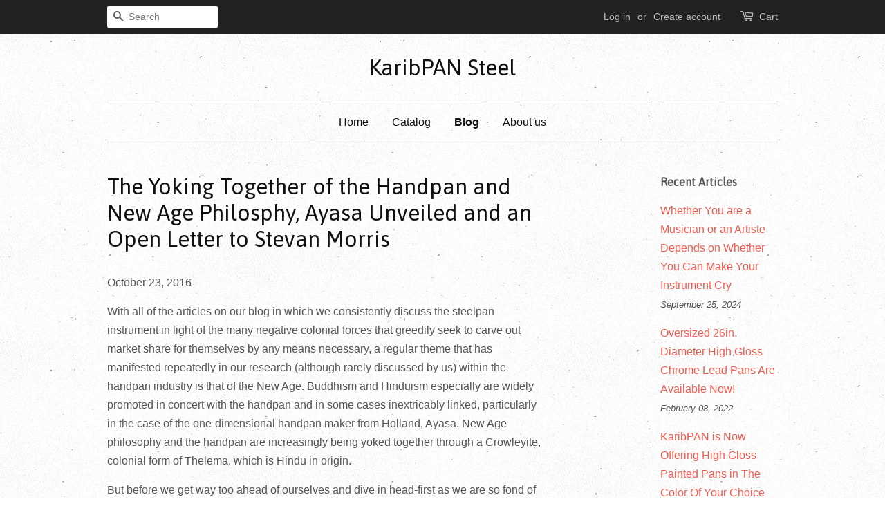

--- FILE ---
content_type: text/html; charset=utf-8
request_url: https://www.karibpan.com/blogs/news/the-yoking-together-of-the-handpan-and-new-age-philosphy
body_size: 18884
content:
<!doctype html>
<!--[if lt IE 7]><html class="no-js lt-ie9 lt-ie8 lt-ie7" lang="en"> <![endif]-->
<!--[if IE 7]><html class="no-js lt-ie9 lt-ie8" lang="en"> <![endif]-->
<!--[if IE 8]><html class="no-js lt-ie9" lang="en"> <![endif]-->
<!--[if IE 9 ]><html class="ie9 no-js"> <![endif]-->
<!--[if (gt IE 9)|!(IE)]><!--> <html class="no-js"> <!--<![endif]-->
<head>

  <!-- Basic page needs ================================================== -->
  <meta charset="utf-8">
  <meta http-equiv="X-UA-Compatible" content="IE=edge,chrome=1">

  

  <!-- Title and description ================================================== -->
  <title>
  The Yoking Together of the Handpan and New Age Philosphy, Ayasa Unveil &ndash; KaribPAN Steel
  </title>

  
  <meta name="description" content="With all of the articles on our blog in which we consistently discuss the steelpan instrument in light of the many negative colonial forces that greedily seek to carve out market share for themselves by any means necessary, a regular theme that has manifested repeatedly in our research (although rarely discussed by us)">
  

  <!-- Social meta ================================================== -->
  

  <meta property="og:type" content="article">
  <meta property="og:title" content="The Yoking Together of the Handpan and New Age Philosphy, Ayasa Unveiled and an Open Letter to Stevan Morris">
  <meta property="og:url" content="https://www.karibpan.com/blogs/news/the-yoking-together-of-the-handpan-and-new-age-philosphy">
  



  <meta property="og:description" content="With all of the articles on our blog in which we consistently discuss the steelpan instrument in light of the many negative colonial forces that greedily seek to carve out market share for themselves by any means necessary, a regular theme that has manifested repeatedly in our research (although rarely discussed by us)">


<meta property="og:site_name" content="KaribPAN Steel">


  <meta name="twitter:card" content="summary">



  <meta name="twitter:title" content="The Yoking Together of the Handpan and New Age Philosphy, Ayasa Unveiled and an Open Letter to Stevan Morris">
  <meta name="twitter:description" content="With all of the articles on our blog in which we consistently discuss the steelpan instrument in light of the many negative colonial forces that greedily seek to carve out market share for themselves ">
  



  <!-- Helpers ================================================== -->
  <link rel="canonical" href="https://www.karibpan.com/blogs/news/the-yoking-together-of-the-handpan-and-new-age-philosphy">
  <meta name="viewport" content="width=device-width,initial-scale=1">
  <meta name="theme-color" content="#f45b4f">

  <!-- CSS ================================================== -->
  <link href="//www.karibpan.com/cdn/shop/t/2/assets/timber.scss.css?v=32224262209547026761674755910" rel="stylesheet" type="text/css" media="all" />
  <link href="//www.karibpan.com/cdn/shop/t/2/assets/theme.scss.css?v=79710596353094940051674755910" rel="stylesheet" type="text/css" media="all" />

  

  
    
    
    <link href="//fonts.googleapis.com/css?family=Asap:400" rel="stylesheet" type="text/css" media="all" />
  




  <!-- Header hook for plugins ================================================== -->
  <script>window.performance && window.performance.mark && window.performance.mark('shopify.content_for_header.start');</script><meta id="shopify-digital-wallet" name="shopify-digital-wallet" content="/13097083/digital_wallets/dialog">
<meta name="shopify-checkout-api-token" content="1b43fe8a6a0eecef963d25e7f89f4136">
<link rel="alternate" type="application/atom+xml" title="Feed" href="/blogs/news.atom" />
<script async="async" src="/checkouts/internal/preloads.js?locale=en-US"></script>
<script id="apple-pay-shop-capabilities" type="application/json">{"shopId":13097083,"countryCode":"US","currencyCode":"USD","merchantCapabilities":["supports3DS"],"merchantId":"gid:\/\/shopify\/Shop\/13097083","merchantName":"KaribPAN Steel","requiredBillingContactFields":["postalAddress","email","phone"],"requiredShippingContactFields":["postalAddress","email","phone"],"shippingType":"shipping","supportedNetworks":["visa","masterCard","amex","discover","elo","jcb"],"total":{"type":"pending","label":"KaribPAN Steel","amount":"1.00"},"shopifyPaymentsEnabled":true,"supportsSubscriptions":true}</script>
<script id="shopify-features" type="application/json">{"accessToken":"1b43fe8a6a0eecef963d25e7f89f4136","betas":["rich-media-storefront-analytics"],"domain":"www.karibpan.com","predictiveSearch":true,"shopId":13097083,"locale":"en"}</script>
<script>var Shopify = Shopify || {};
Shopify.shop = "karibpan-steel.myshopify.com";
Shopify.locale = "en";
Shopify.currency = {"active":"USD","rate":"1.0"};
Shopify.country = "US";
Shopify.theme = {"name":"Minimal","id":126640391,"schema_name":null,"schema_version":null,"theme_store_id":380,"role":"main"};
Shopify.theme.handle = "null";
Shopify.theme.style = {"id":null,"handle":null};
Shopify.cdnHost = "www.karibpan.com/cdn";
Shopify.routes = Shopify.routes || {};
Shopify.routes.root = "/";</script>
<script type="module">!function(o){(o.Shopify=o.Shopify||{}).modules=!0}(window);</script>
<script>!function(o){function n(){var o=[];function n(){o.push(Array.prototype.slice.apply(arguments))}return n.q=o,n}var t=o.Shopify=o.Shopify||{};t.loadFeatures=n(),t.autoloadFeatures=n()}(window);</script>
<script id="shop-js-analytics" type="application/json">{"pageType":"article"}</script>
<script defer="defer" async type="module" src="//www.karibpan.com/cdn/shopifycloud/shop-js/modules/v2/client.init-shop-cart-sync_BT-GjEfc.en.esm.js"></script>
<script defer="defer" async type="module" src="//www.karibpan.com/cdn/shopifycloud/shop-js/modules/v2/chunk.common_D58fp_Oc.esm.js"></script>
<script defer="defer" async type="module" src="//www.karibpan.com/cdn/shopifycloud/shop-js/modules/v2/chunk.modal_xMitdFEc.esm.js"></script>
<script type="module">
  await import("//www.karibpan.com/cdn/shopifycloud/shop-js/modules/v2/client.init-shop-cart-sync_BT-GjEfc.en.esm.js");
await import("//www.karibpan.com/cdn/shopifycloud/shop-js/modules/v2/chunk.common_D58fp_Oc.esm.js");
await import("//www.karibpan.com/cdn/shopifycloud/shop-js/modules/v2/chunk.modal_xMitdFEc.esm.js");

  window.Shopify.SignInWithShop?.initShopCartSync?.({"fedCMEnabled":true,"windoidEnabled":true});

</script>
<script>(function() {
  var isLoaded = false;
  function asyncLoad() {
    if (isLoaded) return;
    isLoaded = true;
    var urls = ["https:\/\/chimpstatic.com\/mcjs-connected\/js\/users\/c23d7b866bfde94ffb62e154c\/f17f6077fcdf7440f6e72862d.js?shop=karibpan-steel.myshopify.com"];
    for (var i = 0; i < urls.length; i++) {
      var s = document.createElement('script');
      s.type = 'text/javascript';
      s.async = true;
      s.src = urls[i];
      var x = document.getElementsByTagName('script')[0];
      x.parentNode.insertBefore(s, x);
    }
  };
  if(window.attachEvent) {
    window.attachEvent('onload', asyncLoad);
  } else {
    window.addEventListener('load', asyncLoad, false);
  }
})();</script>
<script id="__st">var __st={"a":13097083,"offset":3600,"reqid":"e3579133-6602-4bf3-b6f1-047e1f320547-1769222065","pageurl":"www.karibpan.com\/blogs\/news\/the-yoking-together-of-the-handpan-and-new-age-philosphy","s":"articles-226195210","u":"53b8673df2e6","p":"article","rtyp":"article","rid":226195210};</script>
<script>window.ShopifyPaypalV4VisibilityTracking = true;</script>
<script id="captcha-bootstrap">!function(){'use strict';const t='contact',e='account',n='new_comment',o=[[t,t],['blogs',n],['comments',n],[t,'customer']],c=[[e,'customer_login'],[e,'guest_login'],[e,'recover_customer_password'],[e,'create_customer']],r=t=>t.map((([t,e])=>`form[action*='/${t}']:not([data-nocaptcha='true']) input[name='form_type'][value='${e}']`)).join(','),a=t=>()=>t?[...document.querySelectorAll(t)].map((t=>t.form)):[];function s(){const t=[...o],e=r(t);return a(e)}const i='password',u='form_key',d=['recaptcha-v3-token','g-recaptcha-response','h-captcha-response',i],f=()=>{try{return window.sessionStorage}catch{return}},m='__shopify_v',_=t=>t.elements[u];function p(t,e,n=!1){try{const o=window.sessionStorage,c=JSON.parse(o.getItem(e)),{data:r}=function(t){const{data:e,action:n}=t;return t[m]||n?{data:e,action:n}:{data:t,action:n}}(c);for(const[e,n]of Object.entries(r))t.elements[e]&&(t.elements[e].value=n);n&&o.removeItem(e)}catch(o){console.error('form repopulation failed',{error:o})}}const l='form_type',E='cptcha';function T(t){t.dataset[E]=!0}const w=window,h=w.document,L='Shopify',v='ce_forms',y='captcha';let A=!1;((t,e)=>{const n=(g='f06e6c50-85a8-45c8-87d0-21a2b65856fe',I='https://cdn.shopify.com/shopifycloud/storefront-forms-hcaptcha/ce_storefront_forms_captcha_hcaptcha.v1.5.2.iife.js',D={infoText:'Protected by hCaptcha',privacyText:'Privacy',termsText:'Terms'},(t,e,n)=>{const o=w[L][v],c=o.bindForm;if(c)return c(t,g,e,D).then(n);var r;o.q.push([[t,g,e,D],n]),r=I,A||(h.body.append(Object.assign(h.createElement('script'),{id:'captcha-provider',async:!0,src:r})),A=!0)});var g,I,D;w[L]=w[L]||{},w[L][v]=w[L][v]||{},w[L][v].q=[],w[L][y]=w[L][y]||{},w[L][y].protect=function(t,e){n(t,void 0,e),T(t)},Object.freeze(w[L][y]),function(t,e,n,w,h,L){const[v,y,A,g]=function(t,e,n){const i=e?o:[],u=t?c:[],d=[...i,...u],f=r(d),m=r(i),_=r(d.filter((([t,e])=>n.includes(e))));return[a(f),a(m),a(_),s()]}(w,h,L),I=t=>{const e=t.target;return e instanceof HTMLFormElement?e:e&&e.form},D=t=>v().includes(t);t.addEventListener('submit',(t=>{const e=I(t);if(!e)return;const n=D(e)&&!e.dataset.hcaptchaBound&&!e.dataset.recaptchaBound,o=_(e),c=g().includes(e)&&(!o||!o.value);(n||c)&&t.preventDefault(),c&&!n&&(function(t){try{if(!f())return;!function(t){const e=f();if(!e)return;const n=_(t);if(!n)return;const o=n.value;o&&e.removeItem(o)}(t);const e=Array.from(Array(32),(()=>Math.random().toString(36)[2])).join('');!function(t,e){_(t)||t.append(Object.assign(document.createElement('input'),{type:'hidden',name:u})),t.elements[u].value=e}(t,e),function(t,e){const n=f();if(!n)return;const o=[...t.querySelectorAll(`input[type='${i}']`)].map((({name:t})=>t)),c=[...d,...o],r={};for(const[a,s]of new FormData(t).entries())c.includes(a)||(r[a]=s);n.setItem(e,JSON.stringify({[m]:1,action:t.action,data:r}))}(t,e)}catch(e){console.error('failed to persist form',e)}}(e),e.submit())}));const S=(t,e)=>{t&&!t.dataset[E]&&(n(t,e.some((e=>e===t))),T(t))};for(const o of['focusin','change'])t.addEventListener(o,(t=>{const e=I(t);D(e)&&S(e,y())}));const B=e.get('form_key'),M=e.get(l),P=B&&M;t.addEventListener('DOMContentLoaded',(()=>{const t=y();if(P)for(const e of t)e.elements[l].value===M&&p(e,B);[...new Set([...A(),...v().filter((t=>'true'===t.dataset.shopifyCaptcha))])].forEach((e=>S(e,t)))}))}(h,new URLSearchParams(w.location.search),n,t,e,['guest_login'])})(!0,!0)}();</script>
<script integrity="sha256-4kQ18oKyAcykRKYeNunJcIwy7WH5gtpwJnB7kiuLZ1E=" data-source-attribution="shopify.loadfeatures" defer="defer" src="//www.karibpan.com/cdn/shopifycloud/storefront/assets/storefront/load_feature-a0a9edcb.js" crossorigin="anonymous"></script>
<script data-source-attribution="shopify.dynamic_checkout.dynamic.init">var Shopify=Shopify||{};Shopify.PaymentButton=Shopify.PaymentButton||{isStorefrontPortableWallets:!0,init:function(){window.Shopify.PaymentButton.init=function(){};var t=document.createElement("script");t.src="https://www.karibpan.com/cdn/shopifycloud/portable-wallets/latest/portable-wallets.en.js",t.type="module",document.head.appendChild(t)}};
</script>
<script data-source-attribution="shopify.dynamic_checkout.buyer_consent">
  function portableWalletsHideBuyerConsent(e){var t=document.getElementById("shopify-buyer-consent"),n=document.getElementById("shopify-subscription-policy-button");t&&n&&(t.classList.add("hidden"),t.setAttribute("aria-hidden","true"),n.removeEventListener("click",e))}function portableWalletsShowBuyerConsent(e){var t=document.getElementById("shopify-buyer-consent"),n=document.getElementById("shopify-subscription-policy-button");t&&n&&(t.classList.remove("hidden"),t.removeAttribute("aria-hidden"),n.addEventListener("click",e))}window.Shopify?.PaymentButton&&(window.Shopify.PaymentButton.hideBuyerConsent=portableWalletsHideBuyerConsent,window.Shopify.PaymentButton.showBuyerConsent=portableWalletsShowBuyerConsent);
</script>
<script data-source-attribution="shopify.dynamic_checkout.cart.bootstrap">document.addEventListener("DOMContentLoaded",(function(){function t(){return document.querySelector("shopify-accelerated-checkout-cart, shopify-accelerated-checkout")}if(t())Shopify.PaymentButton.init();else{new MutationObserver((function(e,n){t()&&(Shopify.PaymentButton.init(),n.disconnect())})).observe(document.body,{childList:!0,subtree:!0})}}));
</script>
<link id="shopify-accelerated-checkout-styles" rel="stylesheet" media="screen" href="https://www.karibpan.com/cdn/shopifycloud/portable-wallets/latest/accelerated-checkout-backwards-compat.css" crossorigin="anonymous">
<style id="shopify-accelerated-checkout-cart">
        #shopify-buyer-consent {
  margin-top: 1em;
  display: inline-block;
  width: 100%;
}

#shopify-buyer-consent.hidden {
  display: none;
}

#shopify-subscription-policy-button {
  background: none;
  border: none;
  padding: 0;
  text-decoration: underline;
  font-size: inherit;
  cursor: pointer;
}

#shopify-subscription-policy-button::before {
  box-shadow: none;
}

      </style>

<script>window.performance && window.performance.mark && window.performance.mark('shopify.content_for_header.end');</script>

  

<!--[if lt IE 9]>
<script src="//cdnjs.cloudflare.com/ajax/libs/html5shiv/3.7.2/html5shiv.min.js" type="text/javascript"></script>
<script src="//www.karibpan.com/cdn/shop/t/2/assets/respond.min.js?v=52248677837542619231464086191" type="text/javascript"></script>
<link href="//www.karibpan.com/cdn/shop/t/2/assets/respond-proxy.html" id="respond-proxy" rel="respond-proxy" />
<link href="//www.karibpan.com/search?q=d0b0d2ab9c640b863b8bc2c2df72953e" id="respond-redirect" rel="respond-redirect" />
<script src="//www.karibpan.com/search?q=d0b0d2ab9c640b863b8bc2c2df72953e" type="text/javascript"></script>
<![endif]-->



  <script src="//ajax.googleapis.com/ajax/libs/jquery/1.11.0/jquery.min.js" type="text/javascript"></script>
  <script src="//www.karibpan.com/cdn/shop/t/2/assets/modernizr.min.js?v=26620055551102246001464086190" type="text/javascript"></script>

  
  

<link href="https://monorail-edge.shopifysvc.com" rel="dns-prefetch">
<script>(function(){if ("sendBeacon" in navigator && "performance" in window) {try {var session_token_from_headers = performance.getEntriesByType('navigation')[0].serverTiming.find(x => x.name == '_s').description;} catch {var session_token_from_headers = undefined;}var session_cookie_matches = document.cookie.match(/_shopify_s=([^;]*)/);var session_token_from_cookie = session_cookie_matches && session_cookie_matches.length === 2 ? session_cookie_matches[1] : "";var session_token = session_token_from_headers || session_token_from_cookie || "";function handle_abandonment_event(e) {var entries = performance.getEntries().filter(function(entry) {return /monorail-edge.shopifysvc.com/.test(entry.name);});if (!window.abandonment_tracked && entries.length === 0) {window.abandonment_tracked = true;var currentMs = Date.now();var navigation_start = performance.timing.navigationStart;var payload = {shop_id: 13097083,url: window.location.href,navigation_start,duration: currentMs - navigation_start,session_token,page_type: "article"};window.navigator.sendBeacon("https://monorail-edge.shopifysvc.com/v1/produce", JSON.stringify({schema_id: "online_store_buyer_site_abandonment/1.1",payload: payload,metadata: {event_created_at_ms: currentMs,event_sent_at_ms: currentMs}}));}}window.addEventListener('pagehide', handle_abandonment_event);}}());</script>
<script id="web-pixels-manager-setup">(function e(e,d,r,n,o){if(void 0===o&&(o={}),!Boolean(null===(a=null===(i=window.Shopify)||void 0===i?void 0:i.analytics)||void 0===a?void 0:a.replayQueue)){var i,a;window.Shopify=window.Shopify||{};var t=window.Shopify;t.analytics=t.analytics||{};var s=t.analytics;s.replayQueue=[],s.publish=function(e,d,r){return s.replayQueue.push([e,d,r]),!0};try{self.performance.mark("wpm:start")}catch(e){}var l=function(){var e={modern:/Edge?\/(1{2}[4-9]|1[2-9]\d|[2-9]\d{2}|\d{4,})\.\d+(\.\d+|)|Firefox\/(1{2}[4-9]|1[2-9]\d|[2-9]\d{2}|\d{4,})\.\d+(\.\d+|)|Chrom(ium|e)\/(9{2}|\d{3,})\.\d+(\.\d+|)|(Maci|X1{2}).+ Version\/(15\.\d+|(1[6-9]|[2-9]\d|\d{3,})\.\d+)([,.]\d+|)( \(\w+\)|)( Mobile\/\w+|) Safari\/|Chrome.+OPR\/(9{2}|\d{3,})\.\d+\.\d+|(CPU[ +]OS|iPhone[ +]OS|CPU[ +]iPhone|CPU IPhone OS|CPU iPad OS)[ +]+(15[._]\d+|(1[6-9]|[2-9]\d|\d{3,})[._]\d+)([._]\d+|)|Android:?[ /-](13[3-9]|1[4-9]\d|[2-9]\d{2}|\d{4,})(\.\d+|)(\.\d+|)|Android.+Firefox\/(13[5-9]|1[4-9]\d|[2-9]\d{2}|\d{4,})\.\d+(\.\d+|)|Android.+Chrom(ium|e)\/(13[3-9]|1[4-9]\d|[2-9]\d{2}|\d{4,})\.\d+(\.\d+|)|SamsungBrowser\/([2-9]\d|\d{3,})\.\d+/,legacy:/Edge?\/(1[6-9]|[2-9]\d|\d{3,})\.\d+(\.\d+|)|Firefox\/(5[4-9]|[6-9]\d|\d{3,})\.\d+(\.\d+|)|Chrom(ium|e)\/(5[1-9]|[6-9]\d|\d{3,})\.\d+(\.\d+|)([\d.]+$|.*Safari\/(?![\d.]+ Edge\/[\d.]+$))|(Maci|X1{2}).+ Version\/(10\.\d+|(1[1-9]|[2-9]\d|\d{3,})\.\d+)([,.]\d+|)( \(\w+\)|)( Mobile\/\w+|) Safari\/|Chrome.+OPR\/(3[89]|[4-9]\d|\d{3,})\.\d+\.\d+|(CPU[ +]OS|iPhone[ +]OS|CPU[ +]iPhone|CPU IPhone OS|CPU iPad OS)[ +]+(10[._]\d+|(1[1-9]|[2-9]\d|\d{3,})[._]\d+)([._]\d+|)|Android:?[ /-](13[3-9]|1[4-9]\d|[2-9]\d{2}|\d{4,})(\.\d+|)(\.\d+|)|Mobile Safari.+OPR\/([89]\d|\d{3,})\.\d+\.\d+|Android.+Firefox\/(13[5-9]|1[4-9]\d|[2-9]\d{2}|\d{4,})\.\d+(\.\d+|)|Android.+Chrom(ium|e)\/(13[3-9]|1[4-9]\d|[2-9]\d{2}|\d{4,})\.\d+(\.\d+|)|Android.+(UC? ?Browser|UCWEB|U3)[ /]?(15\.([5-9]|\d{2,})|(1[6-9]|[2-9]\d|\d{3,})\.\d+)\.\d+|SamsungBrowser\/(5\.\d+|([6-9]|\d{2,})\.\d+)|Android.+MQ{2}Browser\/(14(\.(9|\d{2,})|)|(1[5-9]|[2-9]\d|\d{3,})(\.\d+|))(\.\d+|)|K[Aa][Ii]OS\/(3\.\d+|([4-9]|\d{2,})\.\d+)(\.\d+|)/},d=e.modern,r=e.legacy,n=navigator.userAgent;return n.match(d)?"modern":n.match(r)?"legacy":"unknown"}(),u="modern"===l?"modern":"legacy",c=(null!=n?n:{modern:"",legacy:""})[u],f=function(e){return[e.baseUrl,"/wpm","/b",e.hashVersion,"modern"===e.buildTarget?"m":"l",".js"].join("")}({baseUrl:d,hashVersion:r,buildTarget:u}),m=function(e){var d=e.version,r=e.bundleTarget,n=e.surface,o=e.pageUrl,i=e.monorailEndpoint;return{emit:function(e){var a=e.status,t=e.errorMsg,s=(new Date).getTime(),l=JSON.stringify({metadata:{event_sent_at_ms:s},events:[{schema_id:"web_pixels_manager_load/3.1",payload:{version:d,bundle_target:r,page_url:o,status:a,surface:n,error_msg:t},metadata:{event_created_at_ms:s}}]});if(!i)return console&&console.warn&&console.warn("[Web Pixels Manager] No Monorail endpoint provided, skipping logging."),!1;try{return self.navigator.sendBeacon.bind(self.navigator)(i,l)}catch(e){}var u=new XMLHttpRequest;try{return u.open("POST",i,!0),u.setRequestHeader("Content-Type","text/plain"),u.send(l),!0}catch(e){return console&&console.warn&&console.warn("[Web Pixels Manager] Got an unhandled error while logging to Monorail."),!1}}}}({version:r,bundleTarget:l,surface:e.surface,pageUrl:self.location.href,monorailEndpoint:e.monorailEndpoint});try{o.browserTarget=l,function(e){var d=e.src,r=e.async,n=void 0===r||r,o=e.onload,i=e.onerror,a=e.sri,t=e.scriptDataAttributes,s=void 0===t?{}:t,l=document.createElement("script"),u=document.querySelector("head"),c=document.querySelector("body");if(l.async=n,l.src=d,a&&(l.integrity=a,l.crossOrigin="anonymous"),s)for(var f in s)if(Object.prototype.hasOwnProperty.call(s,f))try{l.dataset[f]=s[f]}catch(e){}if(o&&l.addEventListener("load",o),i&&l.addEventListener("error",i),u)u.appendChild(l);else{if(!c)throw new Error("Did not find a head or body element to append the script");c.appendChild(l)}}({src:f,async:!0,onload:function(){if(!function(){var e,d;return Boolean(null===(d=null===(e=window.Shopify)||void 0===e?void 0:e.analytics)||void 0===d?void 0:d.initialized)}()){var d=window.webPixelsManager.init(e)||void 0;if(d){var r=window.Shopify.analytics;r.replayQueue.forEach((function(e){var r=e[0],n=e[1],o=e[2];d.publishCustomEvent(r,n,o)})),r.replayQueue=[],r.publish=d.publishCustomEvent,r.visitor=d.visitor,r.initialized=!0}}},onerror:function(){return m.emit({status:"failed",errorMsg:"".concat(f," has failed to load")})},sri:function(e){var d=/^sha384-[A-Za-z0-9+/=]+$/;return"string"==typeof e&&d.test(e)}(c)?c:"",scriptDataAttributes:o}),m.emit({status:"loading"})}catch(e){m.emit({status:"failed",errorMsg:(null==e?void 0:e.message)||"Unknown error"})}}})({shopId: 13097083,storefrontBaseUrl: "https://www.karibpan.com",extensionsBaseUrl: "https://extensions.shopifycdn.com/cdn/shopifycloud/web-pixels-manager",monorailEndpoint: "https://monorail-edge.shopifysvc.com/unstable/produce_batch",surface: "storefront-renderer",enabledBetaFlags: ["2dca8a86"],webPixelsConfigList: [{"id":"shopify-app-pixel","configuration":"{}","eventPayloadVersion":"v1","runtimeContext":"STRICT","scriptVersion":"0450","apiClientId":"shopify-pixel","type":"APP","privacyPurposes":["ANALYTICS","MARKETING"]},{"id":"shopify-custom-pixel","eventPayloadVersion":"v1","runtimeContext":"LAX","scriptVersion":"0450","apiClientId":"shopify-pixel","type":"CUSTOM","privacyPurposes":["ANALYTICS","MARKETING"]}],isMerchantRequest: false,initData: {"shop":{"name":"KaribPAN Steel","paymentSettings":{"currencyCode":"USD"},"myshopifyDomain":"karibpan-steel.myshopify.com","countryCode":"US","storefrontUrl":"https:\/\/www.karibpan.com"},"customer":null,"cart":null,"checkout":null,"productVariants":[],"purchasingCompany":null},},"https://www.karibpan.com/cdn","fcfee988w5aeb613cpc8e4bc33m6693e112",{"modern":"","legacy":""},{"shopId":"13097083","storefrontBaseUrl":"https:\/\/www.karibpan.com","extensionBaseUrl":"https:\/\/extensions.shopifycdn.com\/cdn\/shopifycloud\/web-pixels-manager","surface":"storefront-renderer","enabledBetaFlags":"[\"2dca8a86\"]","isMerchantRequest":"false","hashVersion":"fcfee988w5aeb613cpc8e4bc33m6693e112","publish":"custom","events":"[[\"page_viewed\",{}]]"});</script><script>
  window.ShopifyAnalytics = window.ShopifyAnalytics || {};
  window.ShopifyAnalytics.meta = window.ShopifyAnalytics.meta || {};
  window.ShopifyAnalytics.meta.currency = 'USD';
  var meta = {"page":{"pageType":"article","resourceType":"article","resourceId":226195210,"requestId":"e3579133-6602-4bf3-b6f1-047e1f320547-1769222065"}};
  for (var attr in meta) {
    window.ShopifyAnalytics.meta[attr] = meta[attr];
  }
</script>
<script class="analytics">
  (function () {
    var customDocumentWrite = function(content) {
      var jquery = null;

      if (window.jQuery) {
        jquery = window.jQuery;
      } else if (window.Checkout && window.Checkout.$) {
        jquery = window.Checkout.$;
      }

      if (jquery) {
        jquery('body').append(content);
      }
    };

    var hasLoggedConversion = function(token) {
      if (token) {
        return document.cookie.indexOf('loggedConversion=' + token) !== -1;
      }
      return false;
    }

    var setCookieIfConversion = function(token) {
      if (token) {
        var twoMonthsFromNow = new Date(Date.now());
        twoMonthsFromNow.setMonth(twoMonthsFromNow.getMonth() + 2);

        document.cookie = 'loggedConversion=' + token + '; expires=' + twoMonthsFromNow;
      }
    }

    var trekkie = window.ShopifyAnalytics.lib = window.trekkie = window.trekkie || [];
    if (trekkie.integrations) {
      return;
    }
    trekkie.methods = [
      'identify',
      'page',
      'ready',
      'track',
      'trackForm',
      'trackLink'
    ];
    trekkie.factory = function(method) {
      return function() {
        var args = Array.prototype.slice.call(arguments);
        args.unshift(method);
        trekkie.push(args);
        return trekkie;
      };
    };
    for (var i = 0; i < trekkie.methods.length; i++) {
      var key = trekkie.methods[i];
      trekkie[key] = trekkie.factory(key);
    }
    trekkie.load = function(config) {
      trekkie.config = config || {};
      trekkie.config.initialDocumentCookie = document.cookie;
      var first = document.getElementsByTagName('script')[0];
      var script = document.createElement('script');
      script.type = 'text/javascript';
      script.onerror = function(e) {
        var scriptFallback = document.createElement('script');
        scriptFallback.type = 'text/javascript';
        scriptFallback.onerror = function(error) {
                var Monorail = {
      produce: function produce(monorailDomain, schemaId, payload) {
        var currentMs = new Date().getTime();
        var event = {
          schema_id: schemaId,
          payload: payload,
          metadata: {
            event_created_at_ms: currentMs,
            event_sent_at_ms: currentMs
          }
        };
        return Monorail.sendRequest("https://" + monorailDomain + "/v1/produce", JSON.stringify(event));
      },
      sendRequest: function sendRequest(endpointUrl, payload) {
        // Try the sendBeacon API
        if (window && window.navigator && typeof window.navigator.sendBeacon === 'function' && typeof window.Blob === 'function' && !Monorail.isIos12()) {
          var blobData = new window.Blob([payload], {
            type: 'text/plain'
          });

          if (window.navigator.sendBeacon(endpointUrl, blobData)) {
            return true;
          } // sendBeacon was not successful

        } // XHR beacon

        var xhr = new XMLHttpRequest();

        try {
          xhr.open('POST', endpointUrl);
          xhr.setRequestHeader('Content-Type', 'text/plain');
          xhr.send(payload);
        } catch (e) {
          console.log(e);
        }

        return false;
      },
      isIos12: function isIos12() {
        return window.navigator.userAgent.lastIndexOf('iPhone; CPU iPhone OS 12_') !== -1 || window.navigator.userAgent.lastIndexOf('iPad; CPU OS 12_') !== -1;
      }
    };
    Monorail.produce('monorail-edge.shopifysvc.com',
      'trekkie_storefront_load_errors/1.1',
      {shop_id: 13097083,
      theme_id: 126640391,
      app_name: "storefront",
      context_url: window.location.href,
      source_url: "//www.karibpan.com/cdn/s/trekkie.storefront.8d95595f799fbf7e1d32231b9a28fd43b70c67d3.min.js"});

        };
        scriptFallback.async = true;
        scriptFallback.src = '//www.karibpan.com/cdn/s/trekkie.storefront.8d95595f799fbf7e1d32231b9a28fd43b70c67d3.min.js';
        first.parentNode.insertBefore(scriptFallback, first);
      };
      script.async = true;
      script.src = '//www.karibpan.com/cdn/s/trekkie.storefront.8d95595f799fbf7e1d32231b9a28fd43b70c67d3.min.js';
      first.parentNode.insertBefore(script, first);
    };
    trekkie.load(
      {"Trekkie":{"appName":"storefront","development":false,"defaultAttributes":{"shopId":13097083,"isMerchantRequest":null,"themeId":126640391,"themeCityHash":"2488479354649732474","contentLanguage":"en","currency":"USD","eventMetadataId":"4040cfd6-3891-4d4b-9696-379c66448440"},"isServerSideCookieWritingEnabled":true,"monorailRegion":"shop_domain","enabledBetaFlags":["65f19447"]},"Session Attribution":{},"S2S":{"facebookCapiEnabled":false,"source":"trekkie-storefront-renderer","apiClientId":580111}}
    );

    var loaded = false;
    trekkie.ready(function() {
      if (loaded) return;
      loaded = true;

      window.ShopifyAnalytics.lib = window.trekkie;

      var originalDocumentWrite = document.write;
      document.write = customDocumentWrite;
      try { window.ShopifyAnalytics.merchantGoogleAnalytics.call(this); } catch(error) {};
      document.write = originalDocumentWrite;

      window.ShopifyAnalytics.lib.page(null,{"pageType":"article","resourceType":"article","resourceId":226195210,"requestId":"e3579133-6602-4bf3-b6f1-047e1f320547-1769222065","shopifyEmitted":true});

      var match = window.location.pathname.match(/checkouts\/(.+)\/(thank_you|post_purchase)/)
      var token = match? match[1]: undefined;
      if (!hasLoggedConversion(token)) {
        setCookieIfConversion(token);
        
      }
    });


        var eventsListenerScript = document.createElement('script');
        eventsListenerScript.async = true;
        eventsListenerScript.src = "//www.karibpan.com/cdn/shopifycloud/storefront/assets/shop_events_listener-3da45d37.js";
        document.getElementsByTagName('head')[0].appendChild(eventsListenerScript);

})();</script>
<script
  defer
  src="https://www.karibpan.com/cdn/shopifycloud/perf-kit/shopify-perf-kit-3.0.4.min.js"
  data-application="storefront-renderer"
  data-shop-id="13097083"
  data-render-region="gcp-us-east1"
  data-page-type="article"
  data-theme-instance-id="126640391"
  data-theme-name=""
  data-theme-version=""
  data-monorail-region="shop_domain"
  data-resource-timing-sampling-rate="10"
  data-shs="true"
  data-shs-beacon="true"
  data-shs-export-with-fetch="true"
  data-shs-logs-sample-rate="1"
  data-shs-beacon-endpoint="https://www.karibpan.com/api/collect"
></script>
</head>

<body id="the-yoking-together-of-the-handpan-and-new-age-philosphy-ayasa-unveil" class="template-article" >

  <div class="header-bar">
  <div class="wrapper medium-down--hide">
    <div class="post-large--display-table">

      
        <div class="header-bar__left post-large--display-table-cell">

          

          

          
            <div class="header-bar__module header-bar__search">
              


  <form action="/search" method="get" class="header-bar__search-form clearfix" role="search">
    
    <button type="submit" class="btn icon-fallback-text header-bar__search-submit">
      <span class="icon icon-search" aria-hidden="true"></span>
      <span class="fallback-text">Search</span>
    </button>
    <input type="search" name="q" value="" aria-label="Search" class="header-bar__search-input" placeholder="Search">
  </form>


            </div>
          

        </div>
      

      <div class="header-bar__right post-large--display-table-cell">

        
          <ul class="header-bar__module header-bar__module--list">
            
              <li>
                <a href="https://shopify.com/13097083/account?locale=en&amp;region_country=US" id="customer_login_link">Log in</a>
              </li>
              <li>or</li>
              <li>
                <a href="https://shopify.com/13097083/account?locale=en" id="customer_register_link">Create account</a>
              </li>  
            
          </ul>
        

        <div class="header-bar__module">
          <span class="header-bar__sep" aria-hidden="true"></span>
          <a href="/cart" class="cart-page-link">
            <span class="icon icon-cart header-bar__cart-icon" aria-hidden="true"></span>
          </a>
        </div>

        <div class="header-bar__module">
          <a href="/cart" class="cart-page-link">
            Cart
            <span class="cart-count header-bar__cart-count hidden-count">0</span>
          </a>
        </div>

        
          
        

      </div>
    </div>
  </div>
  <div class="wrapper post-large--hide">
    <button type="button" class="mobile-nav-trigger" id="MobileNavTrigger">
      <span class="icon icon-hamburger" aria-hidden="true"></span>
      Menu
    </button>
    <a href="/cart" class="cart-page-link mobile-cart-page-link">
      <span class="icon icon-cart header-bar__cart-icon" aria-hidden="true"></span>
      Cart <span class="cart-count hidden-count">0</span>
    </a>
  </div>
  <ul id="MobileNav" class="mobile-nav post-large--hide">
  
  
  
  <li class="mobile-nav__link" aria-haspopup="true">
    
      <a href="/" class="mobile-nav">
        Home
      </a>
    
  </li>
  
  
  <li class="mobile-nav__link" aria-haspopup="true">
    
      <a href="/collections/all" class="mobile-nav">
        Catalog
      </a>
    
  </li>
  
  
  <li class="mobile-nav__link" aria-haspopup="true">
    
      <a href="/blogs/news" class="mobile-nav">
        Blog
      </a>
    
  </li>
  
  
  <li class="mobile-nav__link" aria-haspopup="true">
    
      <a href="/pages/about-us" class="mobile-nav">
        About us
      </a>
    
  </li>
  

  
    
      <li class="mobile-nav__link">
        <a href="https://shopify.com/13097083/account?locale=en&amp;region_country=US" id="customer_login_link">Log in</a>
      </li>
      <li class="mobile-nav__link">
        <a href="https://shopify.com/13097083/account?locale=en" id="customer_register_link">Create account</a>
      </li>
    
  
  
  <li class="mobile-nav__link">
    
      <div class="header-bar__module header-bar__search">
        


  <form action="/search" method="get" class="header-bar__search-form clearfix" role="search">
    
    <button type="submit" class="btn icon-fallback-text header-bar__search-submit">
      <span class="icon icon-search" aria-hidden="true"></span>
      <span class="fallback-text">Search</span>
    </button>
    <input type="search" name="q" value="" aria-label="Search" class="header-bar__search-input" placeholder="Search">
  </form>


      </div>
    
  </li>
  
</ul>

</div>


  <header class="site-header" role="banner">
    <div class="wrapper">

      

      <div class="grid--full">
        <div class="grid__item">
          
            <div class="h1 site-header__logo" itemscope itemtype="http://schema.org/Organization">
          
            
              <a href="/" itemprop="url">KaribPAN Steel</a>
            
          
            </div>
          
          
        </div>
      </div>
      <div class="grid--full medium-down--hide">
        <div class="grid__item">
          
<ul class="site-nav" id="AccessibleNav">
  
    
    
    
      <li >
        <a href="/" class="site-nav__link">Home</a>
      </li>
    
  
    
    
    
      <li >
        <a href="/collections/all" class="site-nav__link">Catalog</a>
      </li>
    
  
    
    
    
      <li class="site-nav--active">
        <a href="/blogs/news" class="site-nav__link">Blog</a>
      </li>
    
  
    
    
    
      <li >
        <a href="/pages/about-us" class="site-nav__link">About us</a>
      </li>
    
  
</ul>

        </div>
      </div>

      

    </div>
  </header>

  <main class="wrapper main-content" role="main">
    <div class="grid">
        <div class="grid__item">
          







<div class="grid">

  <article class="grid__item post-large--four-fifths" itemscope itemtype="http://schema.org/Article">

    <div class="grid">
      <div class="grid__item post-large--ten-twelfths">

        <header class="section-header">
          <h1 class="section-header__title">The Yoking Together of the Handpan and New Age Philosphy, Ayasa Unveiled and an Open Letter to Stevan Morris</h1>
        </header>

        <p>
          <time datetime="2016-10-23">October 23, 2016</time>
          
          
        </p>

        <div class="rte" itemprop="articleBody">
          <p>With all of the articles on our blog in which we consistently discuss the steelpan instrument in light of the many negative colonial forces that greedily seek to carve out market share for themselves by any means necessary, a regular theme that has manifested repeatedly in our research (although rarely discussed by us) within the handpan industry is that of the New Age. Buddhism and Hinduism especially are widely promoted in concert with the handpan and in some cases inextricably linked, particularly in the case of the one-dimensional handpan maker from Holland, Ayasa. New Age philosophy and the handpan are increasingly being yoked together through a Crowleyite, colonial form of Thelema, which is Hindu in origin. </p>
<p>But before we get way too ahead of ourselves and dive in head-first as we are so fond of doing, we want to be clear on that fact that we are not Christians as many mistakenly believe due to the fact that we are fond of quoting relevant Biblical Scriptures in our articles. We have stated on numerous occasions that we are Hebrew Israelites from the Lost Tribes of Israel spoken of in the Bible. The man whom many know as Christ was not a Christian, he was also a Hebrew Israelite from the tribe of Judah, which is one of 12 tribes of Israel. Christianity is a religion and Hebrew Israelite is a nationality, thus one cannot convert to being a Hebrew Israelite as it is a birth right which is determined by patrilineal descent. </p>
<p>For instance, Stevan Morris of Hamsa Handpans, who is under the misguided illusion that we are somehow ''Christian'' even though he has claimed to have read ''many of our articles'', recently left the following comment on a recent article we published entitled, <a href="https://www.karibpan.com/blogs/news/handpan-industry-scrap-miners-who-live-by-the-crumbs-that-fall-from-the-handpan-mafias-table">Handpan Industry Scrap Miners Who Live for the Crumbs that Fall from the Handpan Mafia's Table</a>:<span></span></p>
<p><small><strong>Stevan</strong> on <strong><time datetime="2016-10-20">October 20, 2016</time></strong></small></p>
<div class="rte">
<p><em><strong>''Hey there. I won’t get much into the craziness that is this blog, but since my name was mentioned here. I will say clearly that my lack of attendance to hangout UK this year was due to an injury. I have xrays and medical records to prove it. I fully support the gathering and will surely attend in the future. Please stop making up lies about people, its immature and unChristian. Just leave us alone.</strong></em></p>
<p><em><strong>Praying for you Rudy. All I have been able to gather after reading your many articles is that you are fighting some strong internal demons. I wish you only the best in life and hope that time teaches you some more maturity and honesty. Life should be spent loving not hating. Peace and love to you and yours.''</strong></em></p>
<p>﻿﻿For the record, it is necessary to remind the readers of what kind of demons we are exactly dealing with in this wicked Handpan industry, hence the reason why the previous comments from Stevan Morris are being re-published in this article. Our following response to these comments will set the stage for the remainder of this article which will be devoted to exposing the New Age demons in the handpan industy. </p>
<p> </p>
<p><strong>An Open Letter To Stevan Morris</strong></p>
<p>Dear Stevan,</p>
<p>Now that you have confirmed that we have your attention, since you claim to have read ''many of our articles'', how on earth did you miss the article we published on July 25, 2016? </p>
<h2><a href="https://www.karibpan.com/blogs/news/h">Hamsa Handpans The Talisman Teams with ''Pantasia Gathering'', a Secret Society Sect Selling Spiritual Snake Oil</a></h2>
<p>Your name ''was mentioned'' all throughout the above article, including the title, and you were exposed as the handpan demon that you are, yet you did not make your presence known on karibpan.com until nearly three months later in order to put on your cape and rescue your butt buddy Kelly Hutchinson in the comment section of an article that did not even pertain to you.</p>
<p>Please help the readers to make sense out of your logic, Stevan. Something does not add up here. And regarding your calling in sick to Hangout UK this year, you could have at least shipped Kelly one of your handpans to raffle off at the gathering in lieu of your absence, but that did not happen either. You left poor old Kelly scrambling and begging around in an attempt to find another sucker to donate a free handpan for his annual Hangout UK raffle racket.  </p>
<p>Perhaps you should go ahead and publicize your x-rays and medical records in order to prove that you had a genuine sickness which prevented you from attending since you are offering to do so. And please save your prayers because the god who you pray to is not the Most High God of Israel, which is the God we worship and pray to. </p>
<p>When you say, ''just leave us alone'' who are you referring to, Kelly Hutchinson, Mark Garner, Bob ''Please Feed The Musicians'' Eccleston and your other demonic handpan pirates in crime? </p>
<p>Show the readers how ''mature and honest'' you are Stevan, and be honest for once in your life. The only demons that KaribPAN is fighting are demons like you and your cohorts. </p>
<p>Sincerely, </p>
<p>Admin </p>
<p> </p>
<p><strong>The Marriage of the Handpan with New-Age Eastern Mysticism</strong></p>
<p><a href="https://www.karibpan.com/blogs/news/h">﻿Bob ''Please Feed the Musicians'' Eccleston</a> is an associate of Stevan Morris, and a character who we discussed in relation to Stevan Morris, The Pantasia Gathering and the Vow of Silence/Aleister Crowley. Here is a photo of Bob using the handpan in a yoga/eastern meditation setting, a setting in which more and more handpan colonizers are exploiting to the point that the words ''handpan'' and ''meditation'' are becoming synonymous. </p>
<p><img src="//cdn.shopify.com/s/files/1/1309/7083/files/image_82dbc356-291d-4599-a4d9-14cb9667a3b8_large.jpeg?v=1477195661" alt=""></p>
<p> </p>
<p>Bob ''Please Feed the Musicians'' Eccleston is featured above playing at a Yoga Center for a group of culturally misappropriating Europeans who are obviously weary and tired of their day which undoubtedly consisted of cultural exploitation (yoga/eastern meditation), white privilege and reaping the benefits of colonizers in a stolen land (Connecticut, USA). Who wouldn't be tired after such a day, much less an entire lifetime of such unearned excess? White privilege and the white man's burden must be really tough and stressful! What is even more incredulous is that the same cultures who the Europeans oppress and colonize (Trinidadian, Indians, Asians), are the same cultures they run to when in search of ''healing''. The irony of all of this is definitely not lost on us. </p>
<p> </p>
<p><strong>Matthew 24:24 (KJV)</strong></p>
<p><strong>''<em><span>For there shall arise false Christs, and false prophets, and shall shew great signs and wonders; insomuch that, if </span><em>it were</em><span> possible, they shall deceive the very elect.''</span></em></strong></p>
<p><img src="//cdn.shopify.com/s/files/1/1309/7083/files/image_4bd13f1d-eaac-4ae1-891a-18ffa23ea2d8_large.jpeg?v=1477179204" alt=""></p>
<p>Recently, news of the Dalai Lama touching a handpan was a hot topic in the handpan world. It was almost if there was a collective feeling of affirmation on the part of the New Age, pagan oriented demographic in the handpan sphere, being that many of these same handpan new agers identify as Buddhists. In order to give the readers a better idea of how intertwined the handpan and eastern New Age philosophy has become, it is best to do another exercise in handpan industry symbolism, however on this occasion, we will discuss the symbolism as it relates to the New Age movement. </p>
<p> </p>
<p><strong>Ayasa and the Lotus Flower Symbolism</strong></p>
<p>According to Ralf from Ayasa, ''ayasa'' is a Sanskrit (Hindu) word which means ''steel''.</p>
<p>The website,<a href="http://www.crossroad.to/articles2/2002/carl-teichrib/lotus.htm"> crossroads.to</a> describes the lotus flower as follows,</p>
<p><b>''As an occult symbol, the lotus flower can be found in Buddhist and theosophical circles.</b><span> This includes temples, publications, New Age catalogs, and various eastern art work.''</span></p>
<p><span><img src="//cdn.shopify.com/s/files/1/1309/7083/files/13227229_577393015774971_2526657373790349964_n_medium.jpg?v=1477179374" alt=""></span></p>
<p><span>In the case of Ayasa, we have a maker from the Netherlands known as Ralf, who has completely married his handpan brand with occultic, New Age lotus flower symbolism. Not only is this one-dimensional handpan maker a European cultural misappropriator due to his exploitation of the steelpan via the handpan, but he is also simultaneously using oriental/eastern mystic/pagan culture which is foreign to him in order to sell his handpans. </span></p>
<p><span>In our research, we have found the lotus flower symbolism to be pervasive in the handpan world. It is literally everywhere from the logos of handpan makers, to festivals, to popular handpan art. However, when we look into the true occultic meaning behind the lotus flower, there are demonic forces present, which is no surprise considering the fact that this is the satanic/pagan handpan world we are discussing here. </span></p>
<p><span> </span></p>
<p>The following photo which features the Hindu goddess Kali and the lotus flower symbol, can be found on <a href="http://www.bibliotecapleyades.net/sociopolitica/codex_magica/codex_magica11.htm">bibliotecaplyades.net</a> and is described as follows, </p>
<p><em><strong>''<span face="Arial" size="2" style="font-family: Arial; font-size: small;">Kali, merciless Goddess of death and destruction, metes out justice and balancing of karma to her victims. Observe the satanic sign of Kali's left hand and her spinning on her finger of a sun sign.</span></strong></em></p>
<p align="left"><em><strong> <span face="Arial" size="2" style="font-family: Arial; font-size: small;">Her color is blue, same color as the Blue Lodge of Freemasonry (first three degrees). The rose and the lotus are her flowers, also the same flowers represented throughout the occult world by many other individuals and groups.''</span></strong></em></p>
<p><span><img src="//cdn.shopify.com/s/files/1/1309/7083/files/ccodex_78_large.jpg?v=1477187751" alt=""></span></p>
<p><span>Aleister ''The Great Beast'' Crowley aka ''The Wickedest Man On Earth'' is the person who is responsible for introducing New Age, Eastern Mysticism to the western world on a mass scale through his influence on popular music (The Beatles,David Bowie, etc.) and Hollywood. Crowley is quoted as saying, <em>“I was not content to just believe in Satan, I wanted to be his chief of staff.”</em></span></p>
<p>In <span style="text-decoration: underline;"><em>Our Savage God: The Perverse Use of Eastern Thought</em></span> (1974), Spalding professor of comparative religion at Oxford, R. C. Zaehner, discusses Aleister Crowley and states the following on page 42:</p>
<p><em>''It may be assumed that in which John Symonds calls his “Buddhist phase,” when, in what is now Vietnam, he attained to one of the higher Buddhist trances (“Neroda-Sammapatti,” more correctly spelt nirodha-samapatti), </em><em>which corresponds to what we would call the annihilation of the ego, he was tempted to turn his back on the world which, for the Buddhists, is not only full of sorrow and anxiety but actually is sorrow and anxiety, thereby attaining to the unutterable peace of Nirvana.</em><strong><em> This, however, was not the way of his “Holy Guardian Angel,” Aiwass, who taught him that absolute bliss could only be attained by enjoying the good things of this world to the full—riches, power, and above all sex, the earthly counterpart of the transcendent union of the opposites.''</em></strong></p>
<p><strong><em> </em></strong></p>
<p><strong>More Lotus Flower Symbolism From Saraz &amp; Pam Gogh Marinelli </strong></p>
<p><strong><img src="//cdn.shopify.com/s/files/1/1309/7083/files/image_b5ff453f-0936-41d9-b985-4370d02b8e11_large.jpeg?v=1477195390" alt=""></strong></p>
<p>For more detailed symbolism behind the satanic inclinations of Mark Garner from Saraz, please read <a href="https://www.karibpan.com/search?q=SARAZ">some of our many revealing articles</a> we have published on the subject.</p>
<p><img src="//cdn.shopify.com/s/files/1/1309/7083/files/image_d3c6480e-41d1-4d6b-8f37-04dc85aa6ace_large.jpeg?v=1477178944" alt=""></p>
<p>In the above image from Pam Gogh Marinelli, there is a <a href="https://www.karibpan.com/blogs/news/highfalutin-flunkies-of-the-satanic-handpan-agenda-aciel-orbipan-sonobe-mana-steel-e-c-s">HCT </a>case complete with lotus symbolism, all-seeing-eye of Lucifer symbolism, and 666 symbolism in burning flames all wrapped up in one package! Apparently the artiste is doing a heck of a job foreshadowing the ultimate destiny of not only herself and Hard Case Technologies, but also the impending doom and destruction in hell of anyone who knowingly and willfully spends their money on such an evil product. </p>
<p><img src="//cdn.shopify.com/s/files/1/1309/7083/files/image_f6127d63-4938-4ad3-bd66-a49801ee69ea_large.jpeg?v=1477179021" alt=""></p>
<p>The above photo is a representation of some more intermingling of 666 and lotus symbolism by Pam Gogh on the canvases of yet more demonic HCT hard cases. </p>
<p>Last of all and likely the least of the New Age handpan pagans who employ the lotus flower as a marketing gimmick are:</p>
<p> </p>
<p><img src="//cdn.shopify.com/s/files/1/1309/7083/files/14021577_520292634843904_1928622484992334565_n_large.jpg?v=1477179342" alt=""></p>
<p>Undoubtedly there are many more lotus flower peddling, handpan pagans hawking their wares, however, the point of this article is clear.</p>
<p>In closing, it is proper to leave the readers with the following chart which provides a visual, point by point comparison between pagan, New Age, eastern philosophies such as Buddhism and Hinduism and The True and Living Word of The Most High God of Israel. </p>
<p><img src="//cdn.shopify.com/s/files/1/1309/7083/files/5087-New-Age-vs-Biblex640_large.jpg?v=1477192736" alt=""></p>
<p> </p>
<p> </p>
<p> </p>
<p> </p>
<p> </p>
<p> </p>
<p> </p>
<p> </p>
<p> </p>
<p> </p>
<p> </p>
<p> </p>
<p> </p>
</div>
<p> </p>
        </div>

        
          <hr class="hr--clear hr--small">
          



<div class="social-sharing normal" data-permalink="https://www.karibpan.com/blogs/news/the-yoking-together-of-the-handpan-and-new-age-philosphy">

  
    <a target="_blank" href="//www.facebook.com/sharer.php?u=https://www.karibpan.com/blogs/news/the-yoking-together-of-the-handpan-and-new-age-philosphy" class="share-facebook">
      <span class="icon icon-facebook"></span>
      <span class="share-title">Share</span>
      
        <span class="share-count">0</span>
      
    </a>
  

  
    <a target="_blank" href="//twitter.com/share?text=The%20Yoking%20Together%20of%20the%20Handpan%20and%20New%20Age%20Philosphy,%20Ayasa%20Unveiled%20and%20an%20Open%20Letter%20to%20Stevan%20Morris&amp;url=https://www.karibpan.com/blogs/news/the-yoking-together-of-the-handpan-and-new-age-philosphy" class="share-twitter">
      <span class="icon icon-twitter"></span>
      <span class="share-title">Tweet</span>
    </a>
  

  

  
    <a target="_blank" href="//plus.google.com/share?url=https://www.karibpan.com/blogs/news/the-yoking-together-of-the-handpan-and-new-age-philosphy" class="share-google">
      <!-- Cannot get Google+ share count with JS yet -->
      <span class="icon icon-google_plus"></span>
      
        <span class="share-count">+1</span>
      
    </a>
  

</div>

        

        
        
          <hr class="hr--clear hr--small">
          <p class="clearfix">
            
              <span class="left">
                &larr; <a href="/blogs/news/who-is-panart-really-fooling-poignant-and-potent-public-youtube-comments-from-the-offical-panart-hang-documentary" title="">Older Post</a>
              </span>
            
            
              <span class="right">
                <a href="/blogs/news/more-highfalutin-flunkies-of-the-satanic-handpan-agenda-colin-foulke-vision-instruments-meu-and-sew-handpan" title="">Newer Post</a> &rarr;
              </span>
            
          </p>
        

        
          <hr class="hr--clear hr--small">

          

            
            <div id="comments">

              

              
                <ul>
                  
                  

                  
                  
                    <li id="2929173834" class="comment first">
                      

<div class="comment">
  
  
  <small><strong>AreYouGod?</strong> on <strong><time datetime="2016-10-31">October 31, 2016</time></strong></small><br>
  <div class="rte">
    <p>God is to be the only judgement, so are you God? No? Then why are you judging so much? God is probably pretty angry right now because of you trying to do his job for him&#8230;</p>
<p>You, therefore, have no excuse, you who pass judgment on someone else, for at whatever point you judge another, you are condemning yourself, because you who pass judgment do the same things.<br />
Romans 2:1</p>
<p>Do not judge, or you too will be judged.<br />
Matthew 7:1</p>
<p>A person may think their own ways are right,<br />
but the Lord weighs the heart.<br />
Proverbs 21:2</p>
<p>You are surely going to burn in hell for this blog.</p>
  </div>
</div>

                    </li>
                  
                    <li id="2929173258" class="comment last ">
                      

<div class="comment">
  
  
  <small><strong>Stevan</strong> on <strong><time datetime="2016-10-31">October 31, 2016</time></strong></small><br>
  <div class="rte">
    <p>Hey there,</p>
<p>I chose not to address the article about me because frankly I don&#8217;t really care what you say about me, there isn&#8217;t much to &#8220;demonize&#8221;. The article 3 months ago was outlandish and grasping for straws, gave me a good chuckle. But when you use my name to hurt other people, I will clear up the misinformation.</p>
  </div>
</div>

                    </li>
                  
                </ul>

                

                <hr class="hr--clear hr--small">

              

              
              <form method="post" action="/blogs/news/the-yoking-together-of-the-handpan-and-new-age-philosphy/comments#comment_form" id="comment_form" accept-charset="UTF-8" class="comment-form"><input type="hidden" name="form_type" value="new_comment" /><input type="hidden" name="utf8" value="✓" />

                <h4>Leave a comment</h4>

                

                <div class="grid">

                  <div class="grid__item post-large--one-half">
                    <label for="CommentAuthor" class="label--hidden">Name</label>
                    <input  type="text" name="comment[author]" placeholder="Name" id="CommentAuthor" value="" autocapitalize="words">

                    <label for="CommentEmail" class="label--hidden">Email</label>
                    <input  type="email" name="comment[email]" placeholder="Email" id="CommentEmail" value="" autocorrect="off" autocapitalize="off">
                  </div>

                  <div class="grid__item">
                    <label for="CommentBody" class="label--hidden">Message</label>
                    <textarea  name="comment[body]" id="CommentBody" placeholder="Message"></textarea>
                  </div>

                </div>

                
                  <p><small>Please note, comments must be approved before they are published</small></p>
                

                <input type="submit" class="btn" value="Post comment">

              </form>

            </div>

        

      </div>
    </div>
  </article>

  <aside class="sidebar grid__item post-large--one-fifth">
    <h4>Recent Articles</h4>

  <p>
    <a href="/blogs/news/whether-you-are-a-musician-or-an-artiste-depends-on-whether-you-can-make-your-instrument-cry">Whether You are a Musician or an Artiste Depends on Whether You Can Make Your Instrument Cry</a>
    <br>
    <time pubdate datetime="2024-09-25">
      <em class="text-light">September 25, 2024</em>
    </time>
  </p>

  <p>
    <a href="/blogs/news/oversized-26in-diameter-high-gloss-chrome-lead-pans-are-available-now">Oversized 26in. Diameter High Gloss Chrome Lead Pans Are Available Now!</a>
    <br>
    <time pubdate datetime="2022-02-08">
      <em class="text-light">February 08, 2022</em>
    </time>
  </p>

  <p>
    <a href="/blogs/news/karibpan-is-now-offering-high-gloss-painted-pans-in-the-color-of-your-choice">KaribPAN is Now Offering High Gloss Painted Pans in The Color Of Your Choice</a>
    <br>
    <time pubdate datetime="2021-06-10">
      <em class="text-light">June 10, 2021</em>
    </time>
  </p>

  <p>
    <a href="/blogs/news/karibpan-low-c-bore-lead-soprano-with-high-gloss-chrome-plating-2021">KaribPAN Low C “Bore” Lead Soprano with High Gloss Chrome Plating (2021)</a>
    <br>
    <time pubdate datetime="2021-03-04">
      <em class="text-light">March 04, 2021</em>
    </time>
  </p>

  <p>
    <a href="/blogs/news/karibpan-new-year-sale-on-low-c-lead-pans-w-standard-chrome-for-only-1090-free-shipping">KaribPAN New Year Sale on Low C Lead Pans w/ Standard Chrome For Only $1090 + Free Shipping</a>
    <br>
    <time pubdate datetime="2019-01-15">
      <em class="text-light">January 15, 2019</em>
    </time>
  </p>

  <p>
    <a href="/blogs/news/a-guyanese-steelpan-surprise">A Guyanese Steelpan Surprise</a>
    <br>
    <time pubdate datetime="2019-01-15">
      <em class="text-light">January 15, 2019</em>
    </time>
  </p>



  <h4>Categories</h4>
  <ul>
    
      
      <li><a href="/blogs/news/tagged/author-rudy-kendall" title="Show articles tagged Author: Rudy Kendall">Author: Rudy Kendall</a></li>
      
    
      
      <li><a href="/blogs/news/tagged/digeridoo-handpan" title="Show articles tagged digeridoo handpan">digeridoo handpan</a></li>
      
    
      
      <li><a href="/blogs/news/tagged/hand-pan" title="Show articles tagged hand pan">hand pan</a></li>
      
    
      
      <li><a href="/blogs/news/tagged/hand-pan-blog" title="Show articles tagged hand pan blog">hand pan blog</a></li>
      
    
      
      <li><a href="/blogs/news/tagged/handpan" title="Show articles tagged handpan">handpan</a></li>
      
    
      
      <li><a href="/blogs/news/tagged/handpan-blog" title="Show articles tagged handpan blog">handpan blog</a></li>
      
    
      
      <li><a href="/blogs/news/tagged/handpan-history" title="Show articles tagged handpan history">handpan history</a></li>
      
    
      
      <li><a href="/blogs/news/tagged/handpan-history-handpan-scams" title="Show articles tagged handpan history handpan scams">handpan history handpan scams</a></li>
      
    
      
      <li><a href="/blogs/news/tagged/handpan-news" title="Show articles tagged handpan news">handpan news</a></li>
      
    
      
      <li><a href="/blogs/news/tagged/hang-blog" title="Show articles tagged hang blog">hang blog</a></li>
      
    
      
      <li><a href="/blogs/news/tagged/hang-pan" title="Show articles tagged hang pan">hang pan</a></li>
      
    
      
      <li><a href="/blogs/news/tagged/hang-pan-blog" title="Show articles tagged hang pan blog">hang pan blog</a></li>
      
    
      
      <li><a href="/blogs/news/tagged/hangdrum" title="Show articles tagged hangdrum">hangdrum</a></li>
      
    
      
      <li><a href="/blogs/news/tagged/karibpan" title="Show articles tagged karibpan">karibpan</a></li>
      
    
      
      <li><a href="/blogs/news/tagged/karibpan-handpan" title="Show articles tagged karibpan handpan">karibpan handpan</a></li>
      
    
      
      <li><a href="/blogs/news/tagged/karibpan-news" title="Show articles tagged karibpan news">karibpan news</a></li>
      
    
      
      <li><a href="/blogs/news/tagged/steel-drum-blog" title="Show articles tagged steel drum blog">steel drum blog</a></li>
      
    
      
      <li><a href="/blogs/news/tagged/steel-pan" title="Show articles tagged steel pan">steel pan</a></li>
      
    
      
      <li><a href="/blogs/news/tagged/steel-pan-blog" title="Show articles tagged steel pan blog">steel pan blog</a></li>
      
    
      
      <li><a href="/blogs/news/tagged/steeldrum" title="Show articles tagged steeldrum">steeldrum</a></li>
      
    
      
      <li><a href="/blogs/news/tagged/steeldrum-blog" title="Show articles tagged steeldrum blog">steeldrum blog</a></li>
      
    
      
      <li><a href="/blogs/news/tagged/steelpan" title="Show articles tagged steelpan">steelpan</a></li>
      
    
      
      <li><a href="/blogs/news/tagged/steelpan-blog" title="Show articles tagged steelpan blog">steelpan blog</a></li>
      
    
      
      <li><a href="/blogs/news/tagged/steelpan-history" title="Show articles tagged steelpan history">steelpan history</a></li>
      
    
      
      <li><a href="/blogs/news/tagged/steelpan-news" title="Show articles tagged steelpan news">steelpan news</a></li>
      
    
      
      <li><a href="/blogs/news/tagged/store-news" title="Show articles tagged store news">store news</a></li>
      
    
  </ul>


  </aside>
</div>



        </div>
    </div>
  </main>

  <footer class="site-footer small--text-center" role="contentinfo">

    <div class="wrapper">

      <div class="grid-uniform">

        
        
        
        
        
        
        
        

        

        
          <div class="grid__item post-large--one-fifth medium--one-half site-footer__links">
            <h4><a href="/blogs/news">Latest News</a></h4>
            
            <p class="h5"><a href="/blogs/news/whether-you-are-a-musician-or-an-artiste-depends-on-whether-you-can-make-your-instrument-cry" title="">Whether You are a Musician or an Artiste Depends on Whether You Can Make Your Instrument Cry</a></p>
            
              
              <p><a href="/blogs/news/whether-you-are-a-musician-or-an-artiste-depends-on-whether-you-can-make-your-instrument-cry" title=""><img src="//www.karibpan.com/cdn/shop/articles/IMG_0116_large.jpg?v=1727232829" alt="Whether You are a Musician or an Artiste Depends on Whether You Can Make Your Instrument Cry" class="article__image" /></a></p>
              
            
            <p>    A music artiste is fundamentally a musician. An artistically evolved musician in fact. However, a musician is not necessarily an artiste.      A robot can be a...</p>
            
          </div>
        

        
          <div class="grid__item post-large--one-fifth medium--one-half">
            
            <h4>Quick Links</h4>
            
            <ul class="site-footer__links">
              
                <li><a href="/search">Search</a></li>
              
                <li><a href="/pages/about-us">About us</a></li>
              
            </ul>
          </div>
        

        

        
          <div class="grid__item post-large--one-fifth medium--one-half">
            <h4>Follow Us</h4>
              
              <ul class="inline-list social-icons">
  
  
  
    <li>
      <a class="icon-fallback-text" href="https://www.pinterest.com/karibpan/" title="KaribPAN Steel on Pinterest">
        <span class="icon icon-pinterest" aria-hidden="true"></span>
        <span class="fallback-text">Pinterest</span>
      </a>
    </li>
  
  
    <li>
      <a class="icon-fallback-text" href="https://plus.google.com/103012090585297116724" title="KaribPAN Steel on Google Plus" rel="publisher">
        <span class="icon icon-google_plus" aria-hidden="true"></span>
        <span class="fallback-text">Google</span>
      </a>
    </li>
  
  
  
  
    <li>
      <a class="icon-fallback-text" href="https://www.youtube.com/channel/UCQO-upZmYJdmCqTmvoinO2A" title="KaribPAN Steel on YouTube">
        <span class="icon icon-youtube" aria-hidden="true"></span>
        <span class="fallback-text">YouTube</span>
      </a>
    </li>
  
  
  
  
</ul>

          </div>
        

        
          <div class="grid__item post-large--one-fifth medium--one-half">
            <h4>Contact Us</h4>
            <div class="rte">KaribPAN@gmail.com</div>
          </div>
        

        
          <div class="grid__item post-large--one-fifth medium--one-half">
            <h4>Newsletter</h4>
            <p>Sign up for the latest news, offers and styles</p>
            

  <div class="form-vertical small--hide">
    <form method="post" action="/contact#contact_form" id="contact_form" accept-charset="UTF-8" class="contact-form"><input type="hidden" name="form_type" value="customer" /><input type="hidden" name="utf8" value="✓" />
      
      
        <input type="hidden" name="contact[tags]" value="newsletter">
        <input type="email" value="" placeholder="Your email" name="contact[email]" id="Email" class="input-group-field" aria-label="Your email" autocorrect="off" autocapitalize="off">
        <input type="submit" class="btn" name="subscribe" id="subscribe" value="Subscribe">
      
    </form>
  </div> 
  <div class="form-vertical post-large--hide large--hide medium--hide">
    <form method="post" action="/contact#contact_form" id="contact_form" accept-charset="UTF-8" class="contact-form"><input type="hidden" name="form_type" value="customer" /><input type="hidden" name="utf8" value="✓" />
      
      
        <input type="hidden" name="contact[tags]" value="newsletter">
        <div class="input-group">
          <input type="email" value="" placeholder="Your email" name="contact[email]" id="Email" class="input-group-field" aria-label="Your email" autocorrect="off" autocapitalize="off">
          <span class="input-group-btn">
            <button type="submit" class="btn" name="commit" id="subscribe">Subscribe</button>
          </span>
        </div>
      
    </form>
  </div>  

          </div>
        
      </div>

      <hr class="hr--small hr--clear">

      <div class="grid">
        <div class="grid__item text-center">
          <p class="site-footer__links">Copyright &copy; 2026, <a href="/" title="">KaribPAN Steel</a>. <a target="_blank" rel="nofollow" href="https://www.shopify.com?utm_campaign=poweredby&amp;utm_medium=shopify&amp;utm_source=onlinestore"> </a></p>
        </div>
      </div>

      
        
        <div class="grid">
          <div class="grid__item text-center">
            
            <ul class="inline-list payment-icons">
              
                
                  <li>
                    <span class="icon-fallback-text">
                      <span class="icon icon-american_express" aria-hidden="true"></span>
                      <span class="fallback-text">american express</span>
                    </span>
                  </li>
                 
              
                 
              
                
                  <li>
                    <span class="icon-fallback-text">
                      <span class="icon icon-diners_club" aria-hidden="true"></span>
                      <span class="fallback-text">diners club</span>
                    </span>
                  </li>
                 
              
                
                  <li>
                    <span class="icon-fallback-text">
                      <span class="icon icon-discover" aria-hidden="true"></span>
                      <span class="fallback-text">discover</span>
                    </span>
                  </li>
                 
              
                 
              
                
                  <li>
                    <span class="icon-fallback-text">
                      <span class="icon icon-master" aria-hidden="true"></span>
                      <span class="fallback-text">master</span>
                    </span>
                  </li>
                 
              
                
                  <li>
                    <span class="icon-fallback-text">
                      <span class="icon icon-visa" aria-hidden="true"></span>
                      <span class="fallback-text">visa</span>
                    </span>
                  </li>
                 
              
            </ul>
          </div>
        </div>
        
      
    </div>

  </footer>

  

  
    <script src="//www.karibpan.com/cdn/shop/t/2/assets/jquery.flexslider.min.js?v=33237652356059489871464086190" type="text/javascript"></script>
    <script src="//www.karibpan.com/cdn/shop/t/2/assets/slider.js?v=88463888440512562391464124509" type="text/javascript"></script>
  

  <script src="//www.karibpan.com/cdn/shop/t/2/assets/fastclick.min.js?v=29723458539410922371464086189" type="text/javascript"></script>
  <script src="//www.karibpan.com/cdn/shop/t/2/assets/timber.js?v=26526583228822475811464086193" type="text/javascript"></script>
  <script src="//www.karibpan.com/cdn/shop/t/2/assets/theme.js?v=92240907644181103821464086193" type="text/javascript"></script>

  

  
    
      <script src="//www.karibpan.com/cdn/shop/t/2/assets/social-buttons.js?v=103197090037676789791464086192" type="text/javascript"></script>
    
  

</body>
</html>
